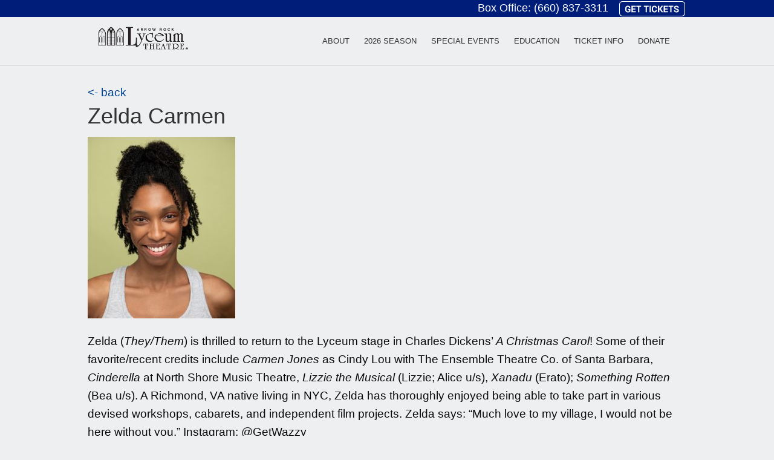

--- FILE ---
content_type: text/html; charset=UTF-8
request_url: https://lyceumtheatre.org/player/zelda-carmen/?back=https://lyceumtheatre.org/occasion/beautiful-the-carole-king-musical/
body_size: 7514
content:
<!doctype html>
<html class="no-js" lang="en-US" >
  <head>
    <meta charset="utf-8" />
    <meta name="viewport" content="width=device-width, initial-scale=1.0" />
    <title>  Zelda Carmen</title>

    <link rel="stylesheet" href="https://lyceumtheatre.org/wp-content/themes/lyceumtheme/css/app.css" />
    <link rel="icon" href="https://lyceumtheatre.org/wp-content/themes/lyceumtheme/assets/img/icons/favicon.ico" type="image/x-icon">
   <link type="text/css" rel="stylesheet" href="//fast.fonts.net/cssapi/fe36f39d-4bcd-43d8-b42f-c043925b9601.css"/>
  <script src="https://use.fontawesome.com/5d59b92763.js"></script>
  	    <meta name='robots' content='max-image-preview:large' />
<link rel='dns-prefetch' href='//www.googletagmanager.com' />
<script type="text/javascript">
/* <![CDATA[ */
window._wpemojiSettings = {"baseUrl":"https:\/\/s.w.org\/images\/core\/emoji\/15.0.3\/72x72\/","ext":".png","svgUrl":"https:\/\/s.w.org\/images\/core\/emoji\/15.0.3\/svg\/","svgExt":".svg","source":{"concatemoji":"https:\/\/lyceumtheatre.org\/wp-includes\/js\/wp-emoji-release.min.js"}};
/*! This file is auto-generated */
!function(i,n){var o,s,e;function c(e){try{var t={supportTests:e,timestamp:(new Date).valueOf()};sessionStorage.setItem(o,JSON.stringify(t))}catch(e){}}function p(e,t,n){e.clearRect(0,0,e.canvas.width,e.canvas.height),e.fillText(t,0,0);var t=new Uint32Array(e.getImageData(0,0,e.canvas.width,e.canvas.height).data),r=(e.clearRect(0,0,e.canvas.width,e.canvas.height),e.fillText(n,0,0),new Uint32Array(e.getImageData(0,0,e.canvas.width,e.canvas.height).data));return t.every(function(e,t){return e===r[t]})}function u(e,t,n){switch(t){case"flag":return n(e,"\ud83c\udff3\ufe0f\u200d\u26a7\ufe0f","\ud83c\udff3\ufe0f\u200b\u26a7\ufe0f")?!1:!n(e,"\ud83c\uddfa\ud83c\uddf3","\ud83c\uddfa\u200b\ud83c\uddf3")&&!n(e,"\ud83c\udff4\udb40\udc67\udb40\udc62\udb40\udc65\udb40\udc6e\udb40\udc67\udb40\udc7f","\ud83c\udff4\u200b\udb40\udc67\u200b\udb40\udc62\u200b\udb40\udc65\u200b\udb40\udc6e\u200b\udb40\udc67\u200b\udb40\udc7f");case"emoji":return!n(e,"\ud83d\udc26\u200d\u2b1b","\ud83d\udc26\u200b\u2b1b")}return!1}function f(e,t,n){var r="undefined"!=typeof WorkerGlobalScope&&self instanceof WorkerGlobalScope?new OffscreenCanvas(300,150):i.createElement("canvas"),a=r.getContext("2d",{willReadFrequently:!0}),o=(a.textBaseline="top",a.font="600 32px Arial",{});return e.forEach(function(e){o[e]=t(a,e,n)}),o}function t(e){var t=i.createElement("script");t.src=e,t.defer=!0,i.head.appendChild(t)}"undefined"!=typeof Promise&&(o="wpEmojiSettingsSupports",s=["flag","emoji"],n.supports={everything:!0,everythingExceptFlag:!0},e=new Promise(function(e){i.addEventListener("DOMContentLoaded",e,{once:!0})}),new Promise(function(t){var n=function(){try{var e=JSON.parse(sessionStorage.getItem(o));if("object"==typeof e&&"number"==typeof e.timestamp&&(new Date).valueOf()<e.timestamp+604800&&"object"==typeof e.supportTests)return e.supportTests}catch(e){}return null}();if(!n){if("undefined"!=typeof Worker&&"undefined"!=typeof OffscreenCanvas&&"undefined"!=typeof URL&&URL.createObjectURL&&"undefined"!=typeof Blob)try{var e="postMessage("+f.toString()+"("+[JSON.stringify(s),u.toString(),p.toString()].join(",")+"));",r=new Blob([e],{type:"text/javascript"}),a=new Worker(URL.createObjectURL(r),{name:"wpTestEmojiSupports"});return void(a.onmessage=function(e){c(n=e.data),a.terminate(),t(n)})}catch(e){}c(n=f(s,u,p))}t(n)}).then(function(e){for(var t in e)n.supports[t]=e[t],n.supports.everything=n.supports.everything&&n.supports[t],"flag"!==t&&(n.supports.everythingExceptFlag=n.supports.everythingExceptFlag&&n.supports[t]);n.supports.everythingExceptFlag=n.supports.everythingExceptFlag&&!n.supports.flag,n.DOMReady=!1,n.readyCallback=function(){n.DOMReady=!0}}).then(function(){return e}).then(function(){var e;n.supports.everything||(n.readyCallback(),(e=n.source||{}).concatemoji?t(e.concatemoji):e.wpemoji&&e.twemoji&&(t(e.twemoji),t(e.wpemoji)))}))}((window,document),window._wpemojiSettings);
/* ]]> */
</script>
<style id='wp-emoji-styles-inline-css' type='text/css'>

	img.wp-smiley, img.emoji {
		display: inline !important;
		border: none !important;
		box-shadow: none !important;
		height: 1em !important;
		width: 1em !important;
		margin: 0 0.07em !important;
		vertical-align: -0.1em !important;
		background: none !important;
		padding: 0 !important;
	}
</style>
<link rel='stylesheet' id='wp-block-library-css' href='https://lyceumtheatre.org/wp-includes/css/dist/block-library/style.min.css' type='text/css' media='all' />
<style id='classic-theme-styles-inline-css' type='text/css'>
/*! This file is auto-generated */
.wp-block-button__link{color:#fff;background-color:#32373c;border-radius:9999px;box-shadow:none;text-decoration:none;padding:calc(.667em + 2px) calc(1.333em + 2px);font-size:1.125em}.wp-block-file__button{background:#32373c;color:#fff;text-decoration:none}
</style>
<style id='global-styles-inline-css' type='text/css'>
body{--wp--preset--color--black: #000000;--wp--preset--color--cyan-bluish-gray: #abb8c3;--wp--preset--color--white: #ffffff;--wp--preset--color--pale-pink: #f78da7;--wp--preset--color--vivid-red: #cf2e2e;--wp--preset--color--luminous-vivid-orange: #ff6900;--wp--preset--color--luminous-vivid-amber: #fcb900;--wp--preset--color--light-green-cyan: #7bdcb5;--wp--preset--color--vivid-green-cyan: #00d084;--wp--preset--color--pale-cyan-blue: #8ed1fc;--wp--preset--color--vivid-cyan-blue: #0693e3;--wp--preset--color--vivid-purple: #9b51e0;--wp--preset--gradient--vivid-cyan-blue-to-vivid-purple: linear-gradient(135deg,rgba(6,147,227,1) 0%,rgb(155,81,224) 100%);--wp--preset--gradient--light-green-cyan-to-vivid-green-cyan: linear-gradient(135deg,rgb(122,220,180) 0%,rgb(0,208,130) 100%);--wp--preset--gradient--luminous-vivid-amber-to-luminous-vivid-orange: linear-gradient(135deg,rgba(252,185,0,1) 0%,rgba(255,105,0,1) 100%);--wp--preset--gradient--luminous-vivid-orange-to-vivid-red: linear-gradient(135deg,rgba(255,105,0,1) 0%,rgb(207,46,46) 100%);--wp--preset--gradient--very-light-gray-to-cyan-bluish-gray: linear-gradient(135deg,rgb(238,238,238) 0%,rgb(169,184,195) 100%);--wp--preset--gradient--cool-to-warm-spectrum: linear-gradient(135deg,rgb(74,234,220) 0%,rgb(151,120,209) 20%,rgb(207,42,186) 40%,rgb(238,44,130) 60%,rgb(251,105,98) 80%,rgb(254,248,76) 100%);--wp--preset--gradient--blush-light-purple: linear-gradient(135deg,rgb(255,206,236) 0%,rgb(152,150,240) 100%);--wp--preset--gradient--blush-bordeaux: linear-gradient(135deg,rgb(254,205,165) 0%,rgb(254,45,45) 50%,rgb(107,0,62) 100%);--wp--preset--gradient--luminous-dusk: linear-gradient(135deg,rgb(255,203,112) 0%,rgb(199,81,192) 50%,rgb(65,88,208) 100%);--wp--preset--gradient--pale-ocean: linear-gradient(135deg,rgb(255,245,203) 0%,rgb(182,227,212) 50%,rgb(51,167,181) 100%);--wp--preset--gradient--electric-grass: linear-gradient(135deg,rgb(202,248,128) 0%,rgb(113,206,126) 100%);--wp--preset--gradient--midnight: linear-gradient(135deg,rgb(2,3,129) 0%,rgb(40,116,252) 100%);--wp--preset--font-size--small: 13px;--wp--preset--font-size--medium: 20px;--wp--preset--font-size--large: 36px;--wp--preset--font-size--x-large: 42px;--wp--preset--spacing--20: 0.44rem;--wp--preset--spacing--30: 0.67rem;--wp--preset--spacing--40: 1rem;--wp--preset--spacing--50: 1.5rem;--wp--preset--spacing--60: 2.25rem;--wp--preset--spacing--70: 3.38rem;--wp--preset--spacing--80: 5.06rem;--wp--preset--shadow--natural: 6px 6px 9px rgba(0, 0, 0, 0.2);--wp--preset--shadow--deep: 12px 12px 50px rgba(0, 0, 0, 0.4);--wp--preset--shadow--sharp: 6px 6px 0px rgba(0, 0, 0, 0.2);--wp--preset--shadow--outlined: 6px 6px 0px -3px rgba(255, 255, 255, 1), 6px 6px rgba(0, 0, 0, 1);--wp--preset--shadow--crisp: 6px 6px 0px rgba(0, 0, 0, 1);}:where(.is-layout-flex){gap: 0.5em;}:where(.is-layout-grid){gap: 0.5em;}body .is-layout-flex{display: flex;}body .is-layout-flex{flex-wrap: wrap;align-items: center;}body .is-layout-flex > *{margin: 0;}body .is-layout-grid{display: grid;}body .is-layout-grid > *{margin: 0;}:where(.wp-block-columns.is-layout-flex){gap: 2em;}:where(.wp-block-columns.is-layout-grid){gap: 2em;}:where(.wp-block-post-template.is-layout-flex){gap: 1.25em;}:where(.wp-block-post-template.is-layout-grid){gap: 1.25em;}.has-black-color{color: var(--wp--preset--color--black) !important;}.has-cyan-bluish-gray-color{color: var(--wp--preset--color--cyan-bluish-gray) !important;}.has-white-color{color: var(--wp--preset--color--white) !important;}.has-pale-pink-color{color: var(--wp--preset--color--pale-pink) !important;}.has-vivid-red-color{color: var(--wp--preset--color--vivid-red) !important;}.has-luminous-vivid-orange-color{color: var(--wp--preset--color--luminous-vivid-orange) !important;}.has-luminous-vivid-amber-color{color: var(--wp--preset--color--luminous-vivid-amber) !important;}.has-light-green-cyan-color{color: var(--wp--preset--color--light-green-cyan) !important;}.has-vivid-green-cyan-color{color: var(--wp--preset--color--vivid-green-cyan) !important;}.has-pale-cyan-blue-color{color: var(--wp--preset--color--pale-cyan-blue) !important;}.has-vivid-cyan-blue-color{color: var(--wp--preset--color--vivid-cyan-blue) !important;}.has-vivid-purple-color{color: var(--wp--preset--color--vivid-purple) !important;}.has-black-background-color{background-color: var(--wp--preset--color--black) !important;}.has-cyan-bluish-gray-background-color{background-color: var(--wp--preset--color--cyan-bluish-gray) !important;}.has-white-background-color{background-color: var(--wp--preset--color--white) !important;}.has-pale-pink-background-color{background-color: var(--wp--preset--color--pale-pink) !important;}.has-vivid-red-background-color{background-color: var(--wp--preset--color--vivid-red) !important;}.has-luminous-vivid-orange-background-color{background-color: var(--wp--preset--color--luminous-vivid-orange) !important;}.has-luminous-vivid-amber-background-color{background-color: var(--wp--preset--color--luminous-vivid-amber) !important;}.has-light-green-cyan-background-color{background-color: var(--wp--preset--color--light-green-cyan) !important;}.has-vivid-green-cyan-background-color{background-color: var(--wp--preset--color--vivid-green-cyan) !important;}.has-pale-cyan-blue-background-color{background-color: var(--wp--preset--color--pale-cyan-blue) !important;}.has-vivid-cyan-blue-background-color{background-color: var(--wp--preset--color--vivid-cyan-blue) !important;}.has-vivid-purple-background-color{background-color: var(--wp--preset--color--vivid-purple) !important;}.has-black-border-color{border-color: var(--wp--preset--color--black) !important;}.has-cyan-bluish-gray-border-color{border-color: var(--wp--preset--color--cyan-bluish-gray) !important;}.has-white-border-color{border-color: var(--wp--preset--color--white) !important;}.has-pale-pink-border-color{border-color: var(--wp--preset--color--pale-pink) !important;}.has-vivid-red-border-color{border-color: var(--wp--preset--color--vivid-red) !important;}.has-luminous-vivid-orange-border-color{border-color: var(--wp--preset--color--luminous-vivid-orange) !important;}.has-luminous-vivid-amber-border-color{border-color: var(--wp--preset--color--luminous-vivid-amber) !important;}.has-light-green-cyan-border-color{border-color: var(--wp--preset--color--light-green-cyan) !important;}.has-vivid-green-cyan-border-color{border-color: var(--wp--preset--color--vivid-green-cyan) !important;}.has-pale-cyan-blue-border-color{border-color: var(--wp--preset--color--pale-cyan-blue) !important;}.has-vivid-cyan-blue-border-color{border-color: var(--wp--preset--color--vivid-cyan-blue) !important;}.has-vivid-purple-border-color{border-color: var(--wp--preset--color--vivid-purple) !important;}.has-vivid-cyan-blue-to-vivid-purple-gradient-background{background: var(--wp--preset--gradient--vivid-cyan-blue-to-vivid-purple) !important;}.has-light-green-cyan-to-vivid-green-cyan-gradient-background{background: var(--wp--preset--gradient--light-green-cyan-to-vivid-green-cyan) !important;}.has-luminous-vivid-amber-to-luminous-vivid-orange-gradient-background{background: var(--wp--preset--gradient--luminous-vivid-amber-to-luminous-vivid-orange) !important;}.has-luminous-vivid-orange-to-vivid-red-gradient-background{background: var(--wp--preset--gradient--luminous-vivid-orange-to-vivid-red) !important;}.has-very-light-gray-to-cyan-bluish-gray-gradient-background{background: var(--wp--preset--gradient--very-light-gray-to-cyan-bluish-gray) !important;}.has-cool-to-warm-spectrum-gradient-background{background: var(--wp--preset--gradient--cool-to-warm-spectrum) !important;}.has-blush-light-purple-gradient-background{background: var(--wp--preset--gradient--blush-light-purple) !important;}.has-blush-bordeaux-gradient-background{background: var(--wp--preset--gradient--blush-bordeaux) !important;}.has-luminous-dusk-gradient-background{background: var(--wp--preset--gradient--luminous-dusk) !important;}.has-pale-ocean-gradient-background{background: var(--wp--preset--gradient--pale-ocean) !important;}.has-electric-grass-gradient-background{background: var(--wp--preset--gradient--electric-grass) !important;}.has-midnight-gradient-background{background: var(--wp--preset--gradient--midnight) !important;}.has-small-font-size{font-size: var(--wp--preset--font-size--small) !important;}.has-medium-font-size{font-size: var(--wp--preset--font-size--medium) !important;}.has-large-font-size{font-size: var(--wp--preset--font-size--large) !important;}.has-x-large-font-size{font-size: var(--wp--preset--font-size--x-large) !important;}
.wp-block-navigation a:where(:not(.wp-element-button)){color: inherit;}
:where(.wp-block-post-template.is-layout-flex){gap: 1.25em;}:where(.wp-block-post-template.is-layout-grid){gap: 1.25em;}
:where(.wp-block-columns.is-layout-flex){gap: 2em;}:where(.wp-block-columns.is-layout-grid){gap: 2em;}
.wp-block-pullquote{font-size: 1.5em;line-height: 1.6;}
</style>
<link rel='stylesheet' id='contact-form-7-css' href='https://lyceumtheatre.org/wp-content/plugins/contact-form-7/includes/css/styles.css' type='text/css' media='all' />
<script type="text/javascript" src="https://lyceumtheatre.org/wp-content/themes/lyceumtheme/js/modernizr/modernizr.min.js" id="modernizr-js"></script>
<script type="text/javascript" src="https://lyceumtheatre.org/wp-content/themes/lyceumtheme/js/jquery/dist/jquery.min.js" id="jquery-js"></script>
<script></script><link rel="https://api.w.org/" href="https://lyceumtheatre.org/wp-json/" /><link rel="alternate" type="application/json+oembed" href="https://lyceumtheatre.org/wp-json/oembed/1.0/embed?url=https%3A%2F%2Flyceumtheatre.org%2Fplayer%2Fzelda-carmen%2F" />
<link rel="alternate" type="text/xml+oembed" href="https://lyceumtheatre.org/wp-json/oembed/1.0/embed?url=https%3A%2F%2Flyceumtheatre.org%2Fplayer%2Fzelda-carmen%2F&#038;format=xml" />
<meta name="generator" content="Site Kit by Google 1.171.0" /><!-- Global site tag (gtag.js) - Google Analytics -->
<script async src="https://www.googletagmanager.com/gtag/js?id=UA-82268876-198"></script>
<script>
  window.dataLayer = window.dataLayer || [];
  function gtag(){dataLayer.push(arguments);}
  gtag('js', new Date());
  gtag('config', 'UA-82268876-198');
gtag('config', 'G-YJGZC50D61');
gtag('config', 'G-JCDMP9RP0N');
</script>
<meta name="generator" content="Powered by WPBakery Page Builder - drag and drop page builder for WordPress."/>
<style type="text/css" id="custom-background-css">
body.custom-background { background-color: #b5a680; }
</style>
	
<!-- Jetpack Open Graph Tags -->
<meta property="og:type" content="article" />
<meta property="og:title" content="Zelda Carmen" />
<meta property="og:url" content="https://lyceumtheatre.org/player/zelda-carmen/" />
<meta property="og:description" content="Visit the post for more." />
<meta property="article:published_time" content="2023-05-22T14:39:25+00:00" />
<meta property="article:modified_time" content="2024-11-27T16:43:57+00:00" />
<meta property="og:site_name" content="Lyceum Theatre, Arrow Rock Missouri:" />
<meta property="og:image" content="https://lyceumtheatre.org/wp-content/uploads/2015/12/cropped-2013-Arrow-Rock-Logo_Icon21.jpg" />
<meta property="og:image:width" content="512" />
<meta property="og:image:height" content="512" />
<meta property="og:image:alt" content="" />
<meta property="og:locale" content="en_US" />
<meta name="twitter:text:title" content="Zelda Carmen" />
<meta name="twitter:image" content="https://lyceumtheatre.org/wp-content/uploads/2015/12/cropped-2013-Arrow-Rock-Logo_Icon21-270x270.jpg" />
<meta name="twitter:card" content="summary" />
<meta name="twitter:description" content="Visit the post for more." />

<!-- End Jetpack Open Graph Tags -->
<link rel="icon" href="https://lyceumtheatre.org/wp-content/uploads/2015/12/cropped-2013-Arrow-Rock-Logo_Icon21-32x32.jpg" sizes="32x32" />
<link rel="icon" href="https://lyceumtheatre.org/wp-content/uploads/2015/12/cropped-2013-Arrow-Rock-Logo_Icon21-192x192.jpg" sizes="192x192" />
<link rel="apple-touch-icon" href="https://lyceumtheatre.org/wp-content/uploads/2015/12/cropped-2013-Arrow-Rock-Logo_Icon21-180x180.jpg" />
<meta name="msapplication-TileImage" content="https://lyceumtheatre.org/wp-content/uploads/2015/12/cropped-2013-Arrow-Rock-Logo_Icon21-270x270.jpg" />
		<style type="text/css" id="wp-custom-css">
			.navigation h1 {
	background-image: url("http://lyceumtheatre.org/wp-content/uploads/2022/01/Lyceum-Logo-Web-Rev.png");
}		</style>
		<noscript><style> .wpb_animate_when_almost_visible { opacity: 1; }</style></noscript>
	  <!-- Facebook Pixel Code -->
		<script>
		!function(f,b,e,v,n,t,s)
		{if(f.fbq)return;n=f.fbq=function(){n.callMethod?
		n.callMethod.apply(n,arguments):n.queue.push(arguments)};
		if(!f._fbq)f._fbq=n;n.push=n;n.loaded=!0;n.version='2.0';
		n.queue=[];t=b.createElement(e);t.async=!0;
		t.src=v;s=b.getElementsByTagName(e)[0];
		s.parentNode.insertBefore(t,s)}(window,document,'script',
		'https://connect.facebook.net/en_US/fbevents.js');
		 fbq('init', '299828280788036');
		fbq('track', 'PageView');
		</script>
		<noscript>
		 <img height="1" width="1"
		src="https://www.facebook.com/tr?id=299828280788036&ev=PageView
		&noscript=1"/>
		</noscript>
	<!-- End Facebook Pixel Code -->
	  <meta name="format-detection" content="telephone=no">
			<!-- Google Tag Manager -->
<script>(function(w,d,s,l,i){w[l]=w[l]||[];w[l].push({'gtm.start':
new Date().getTime(),event:'gtm.js'});var f=d.getElementsByTagName(s)[0],
j=d.createElement(s),dl=l!='dataLayer'?'&l='+l:'';j.async=true;j.src=
'https://www.googletagmanager.com/gtm.js?id='+i+dl;f.parentNode.insertBefore(j,f);
})(window,document,'script','dataLayer','GTM-TBGGHWVX');</script>
<!-- End Google Tag Manager -->
  </head>
  <body class="player-template-default single single-player postid-10159 custom-background wpb-js-composer js-comp-ver-7.9 vc_responsive">
<!-- Google Tag Manager (noscript) -->
<noscript><iframe src="https://www.googletagmanager.com/ns.html?id=GTM-TBGGHWVX"
height="0" width="0" style="display:none;visibility:hidden"></iframe></noscript>
<!-- End Google Tag Manager (noscript) -->
<header class="navigation">
<div class="topbar hide-for-small">
	<div class="topbar-container"> Box Office: <a href="tel:660-837-3311">(660) 837-3311</a> <a href="https://lyceumtheatre.my.salesforce-sites.com/ticket#/"target="_blank"> <img class="alignnone" src="http://lyceumtheatre.org/wp-content/uploads/2021/02/smallticketbutton.png"/> </a></div></div>
     <div class="container">

    <h1 class="show-for-large">
      <a href="/home">Arrow Rock Lyceum Theatre</a>
    </h1>

    <nav>
    <div class="menu-main-container"><ul id="menu-main" class="menu"><li id="menu-item-994" class="menu-item menu-item-type-post_type menu-item-object-page menu-item-994"><a href="https://lyceumtheatre.org/about/">About</a></li>
<li id="menu-item-12075" class="menu-item menu-item-type-post_type menu-item-object-page menu-item-12075"><a href="https://lyceumtheatre.org/on-stage-2026/">2026 Season</a></li>
<li id="menu-item-6570" class="menu-item menu-item-type-post_type menu-item-object-page menu-item-6570"><a href="https://lyceumtheatre.org/2017-season/special-events/">Special Events</a></li>
<li id="menu-item-12236" class="menu-item menu-item-type-post_type menu-item-object-page menu-item-12236"><a href="https://lyceumtheatre.org/education-program/">Education</a></li>
<li id="menu-item-995" class="menu-item menu-item-type-post_type menu-item-object-page menu-item-995"><a href="https://lyceumtheatre.org/home/ticket-info/">Ticket Info</a></li>
<li id="menu-item-7862" class="menu-item menu-item-type-custom menu-item-object-custom menu-item-7862"><a href="https://lyceumtheatre.org/supporters">Donate</a></li>
</ul></div>    </nav>

  </div>

</header>
<div class="topbar-mobile show-for-small"><a href="tel:660-837-3311">(660) 837-3311</a>	<a href="https://lyceumtheatre.my.salesforce-sites.com/ticket/#"target="_blank"> <img class="alignnone" src="http://lyceumtheatre.org/wp-content/uploads/2021/02/smallticketbutton.png"/> </a></div>
</div>

<div class="bar show-for-small"><a href="http://lyceumtheatre.org"><div class="mobile-logo"></div></a><div class="nav-button"><i class="fa fa-times" aria-hidden="true"></i><i class="fa fa-bars" aria-hidden="true"></i></div></div>


<section class="document">

      




<section class="main" role="main">

		
<div class="row padding-top">
		<a href="https://lyceumtheatre.org/occasion/beautiful-the-carole-king-musical/" ><- back</a>
				<article>
				<header>
					<h3>Zelda Carmen</h3>
					<img src="https://lyceumtheatre.org/wp-content/uploads/2023/05/Zelda-Carmen-244x300.jpg" text="Zelda Carmen">
					<p><p><span style="font-weight: 400;">Zelda (<em>They/Them</em>) is thrilled to return to the Lyceum stage in Charles Dickens’ <em>A Christmas Carol</em>! Some of their favorite/recent credits include <em>Carmen Jones</em> as Cindy Lou with The Ensemble Theatre Co. of Santa Barbara, <em>Cinderella</em> at North Shore Music Theatre, <em>Lizzie the Musical </em>(Lizzie; Alice u/s), <em>Xanadu</em> (Erato); <em>Something Rotten</em> (Bea u/s). A Richmond, VA native living in NYC, Zelda has thoroughly enjoyed being able to take part in various devised workshops, cabarets, and independent film projects. Zelda says: “Much love to my village, I would not be here without you.” Instagram: @GetWazzy</span></p>
</p>
										<ul>
					</ul>
				</header>
			</article>
			<hr />

 
			
</div><!--/row-->	

<footer class="full-width">

<div class="row">
  <div class="small-12 medium-12 large-6 columns">
    <img src="/wp-content/uploads/2021/12/Lyceum-Web-Logo-footer.png" alt="lyceum logo" width="200" style="margin-bottom:10px"/>

    <p class="text-white">
    Physical Address<br>
    114 High Street<br>
    Arrow Rock, MO 65320
    </p>
<p class="text-white">
    Mailing Address<br>
    P.O. Box 14<br>
    Arrow Rock, MO 65320
    </p>
    <p class="text-white">
    Phone: <span style="color:#ffffff">(660) 837-3311</span><br>
    LyceumTheatre@LyceumTheatre.org
    </p>
  </div>
  <div class="small-12 medium-12 large-6 columns">
<h3 style="color:#ffffff">Donate to The Lyceum</h3>
	<a href="https://lyceumtheatre.app.neoncrm.com/forms/donate"><i style="color:#ffffff" class="fa fa-credit-card fa-lg fa-fw" aria-hidden="true"></i></a>  <a href="https://lyceumtheatre.app.neoncrm.com/forms/donate" target="_blank" rel="noopener" style="color:#ffffff">Make a Donation Today!</a>
	  <br><br>

  <h3 style="color:#ffffff">Connect With Us</h3>
  <a href="https://www.facebook.com/Arrow-Rock-Lyceum-Theatre-122319340164"><i style="color:#ffffff" class="fa fa-facebook-square fa-lg fa-fw" aria-hidden="true"></i></a>
 <a href="https://www.instagram.com/arrowrocklyceum"><i style="color:#ffffff" class="fa fa-instagram fa-lg fa-fw" aria-hidden="true"></i></a>
 <a style="color:#ffffff" href="https://www.tripadvisor.com/Attraction_Review-g29662-d624020-Reviews-Lyceum_Theatre-Arrow_Rock_Missouri.html"><i class="fa fa-tripadvisor fa-lg fa-fw" aria-hidden="true"></i></a>

<br><br>

 <h3 style="color:#ffffff">News To Your Inbox</h3>
 <p><a style="color:#ffffff" href="javascript:newWin=window.open('http://eepurl.com/cvXICb','patron_signup','height=800,width=640,scrollBars=1,resizable=0');newWin.focus();" id="signUp"><i class="fa fa-envelope-o fa-fw fa-lg" aria-hidden="true"></i> Sign up to receive our <br>&nbsp;&nbsp;&nbsp;&nbsp;&nbsp;&nbsp;&nbsp;&nbsp;Monthly e-blasts!</a></p>

</div>
</div>
<div class="row">
 <div class="small-12  columns">
 <br>
<p class="text-center">&copy;2025 Arrow Rock Lyceum Theatre. All Rights Reserved.</p>
</div>
</div>



</footer>
</section><!--/main-->
</section><!--/document-->




<script type="text/javascript" src="https://lyceumtheatre.org/wp-includes/js/dist/vendor/wp-polyfill-inert.min.js" id="wp-polyfill-inert-js"></script>
<script type="text/javascript" src="https://lyceumtheatre.org/wp-includes/js/dist/vendor/regenerator-runtime.min.js" id="regenerator-runtime-js"></script>
<script type="text/javascript" src="https://lyceumtheatre.org/wp-includes/js/dist/vendor/wp-polyfill.min.js" id="wp-polyfill-js"></script>
<script type="text/javascript" src="https://lyceumtheatre.org/wp-includes/js/dist/hooks.min.js" id="wp-hooks-js"></script>
<script type="text/javascript" src="https://lyceumtheatre.org/wp-includes/js/dist/i18n.min.js" id="wp-i18n-js"></script>
<script type="text/javascript" id="wp-i18n-js-after">
/* <![CDATA[ */
wp.i18n.setLocaleData( { 'text direction\u0004ltr': [ 'ltr' ] } );
/* ]]> */
</script>
<script type="text/javascript" src="https://lyceumtheatre.org/wp-content/plugins/contact-form-7/includes/swv/js/index.js" id="swv-js"></script>
<script type="text/javascript" id="contact-form-7-js-extra">
/* <![CDATA[ */
var wpcf7 = {"api":{"root":"https:\/\/lyceumtheatre.org\/wp-json\/","namespace":"contact-form-7\/v1"}};
/* ]]> */
</script>
<script type="text/javascript" src="https://lyceumtheatre.org/wp-content/plugins/contact-form-7/includes/js/index.js" id="contact-form-7-js"></script>
<script type="text/javascript" src="https://lyceumtheatre.org/wp-content/themes/lyceumtheme/js/app.js" id="foundation-js"></script>
<script></script>
<script src="https://cdnjs.cloudflare.com/ajax/libs/fastclick/1.0.6/fastclick.js"></script>
<script src="https://lyceumtheatre.org/wp-content/themes/lyceumtheme/js/allPages.js"></script><!-- Conversion Pixel - NC_Charlotte_Lyceum Theatre_CV Pixel - DO NOT MODIFY -->
<script src="https://secure.adnxs.com/px?id=1571835&t=1" type="text/javascript"></script>
<!-- End of Conversion Pixel -->

<!-- Segment Pixel - NC_Charlotte_Lyceum Theatre_RT Pixel - DO NOT MODIFY -->
<script src="https://secure.adnxs.com/seg?add=29650883&t=1" type="text/javascript"></script>
<!-- End of Segment Pixel -->

</body>
</html>


--- FILE ---
content_type: text/javascript
request_url: https://polo.feathr.co/v1/analytics/match/script.js?a_id=691c9f51b1e4071f6de58504&pk=feathr
body_size: -597
content:
(function (w) {
    
        
    if (typeof w.feathr === 'function') {
        w.feathr('integrate', 'ttd', '697e879d30739d00026c4689');
    }
        
        
    if (typeof w.feathr === 'function') {
        w.feathr('match', '697e879d30739d00026c4689');
    }
        
    
}(window));